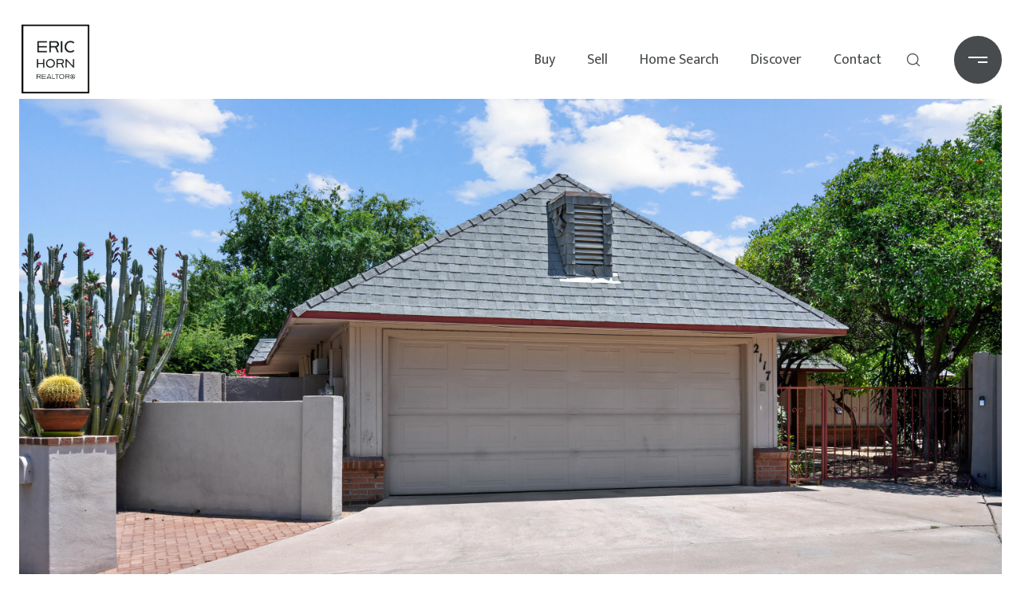

--- FILE ---
content_type: text/html; charset=utf-8
request_url: https://bss.luxurypresence.com/buttons/googleOneTap?companyId=13e79cfe-0cd5-4c6b-a696-c843371f6a58&websiteId=1c463a18-7474-4a21-b603-4b7a0bc7c151&pageId=53de5801-6e16-45cb-9e13-0c819fe51691&sourceUrl=https%3A%2F%2Ferichornrealtor.com%2Fproperties%2F2117-e-pasadena-avenue-phoenix-az-85016-6407446&pageMeta=%7B%22sourceResource%22%3A%22properties%22%2C%22pageElementId%22%3A%22cd275c89-ce65-47df-86a3-de755bcd4d7f%22%2C%22pageQueryVariables%22%3A%7B%22property%22%3A%7B%22id%22%3A%22cd275c89-ce65-47df-86a3-de755bcd4d7f%22%7D%2C%22properties%22%3A%7B%22relatedNeighborhoodPropertyId%22%3A%22cd275c89-ce65-47df-86a3-de755bcd4d7f%22%2C%22sort%22%3A%22salesPrice%22%7D%2C%22neighborhood%22%3A%7B%22id%22%3A%22c6b10861-e11c-49b5-b878-4132e985e99d%22%7D%2C%22pressReleases%22%3A%7B%22propertyId%22%3A%22cd275c89-ce65-47df-86a3-de755bcd4d7f%22%7D%7D%7D
body_size: 2920
content:
<style>
  html, body {margin: 0; padding: 0;}
</style>
<script src="https://accounts.google.com/gsi/client" async defer></script>
<script>
const parseURL = (url) => {
    const a = document.createElement('a');
    a.href = url;
    return a.origin;
}

const login = (token, provider, source)  => {
  const origin = (window.location != window.parent.location)
    ? parseURL(document.referrer)
    : window.location.origin;  
  const xhr = new XMLHttpRequest();
  xhr.responseType = 'json';
  xhr.onreadystatechange = function() {
    if (xhr.readyState === 4) {
      const response = xhr.response;
      const msg = {
        event: response.status,
        provider: provider,
        source: source,
        token: token
      }
      window.parent.postMessage(msg, origin);
    }
  }
  xhr.withCredentials = true;
  xhr.open('POST', `${origin}/api/v1/auth/login`, true);
  xhr.setRequestHeader("Content-Type", "application/json;charset=UTF-8");
  xhr.send(JSON.stringify({
    token,
    provider,
    source,
    websiteId: '1c463a18-7474-4a21-b603-4b7a0bc7c151',
    companyId: '13e79cfe-0cd5-4c6b-a696-c843371f6a58',
    pageId: '53de5801-6e16-45cb-9e13-0c819fe51691',
    sourceUrl: 'https://erichornrealtor.com/properties/2117-e-pasadena-avenue-phoenix-az-85016-6407446',
    pageMeta: '{"sourceResource":"properties","pageElementId":"cd275c89-ce65-47df-86a3-de755bcd4d7f","pageQueryVariables":{"property":{"id":"cd275c89-ce65-47df-86a3-de755bcd4d7f"},"properties":{"relatedNeighborhoodPropertyId":"cd275c89-ce65-47df-86a3-de755bcd4d7f","sort":"salesPrice"},"neighborhood":{"id":"c6b10861-e11c-49b5-b878-4132e985e99d"},"pressReleases":{"propertyId":"cd275c89-ce65-47df-86a3-de755bcd4d7f"}}}',
    utm: '',
    referrer: ''
  }));
}

function getExpirationCookie(expiresInMiliseconds) {
  const tomorrow  = new Date(Date.now() + expiresInMiliseconds); // The Date object returns today's timestamp
  return `erichornrealtor.com-SID=true; expires=${tomorrow.toUTCString()}; path=/; Secure; SameSite=None`;
}

function handleCredentialResponse(response) {
  document.cookie = getExpirationCookie(24 * 60 * 60 * 1000); // 1 day
  login(response.credential, 'GOOGLE', 'GOOGLE_SIGN_ON');
}

function handleClose() {
  const msg = {
    event: 'cancel',
    provider: 'GOOGLE',
    source: 'GOOGLE_SIGN_ON'
  }
  const origin = (window.location != window.parent.location)
    ? parseURL(document.referrer)
    : window.location.origin;
  window.parent.postMessage(msg, origin);
  document.cookie = getExpirationCookie(2 * 60 * 60 * 1000); // 2 hours
}

</script>
<div id="g_id_onload"
  data-client_id="673515100752-7s6f6j0qab4skl22cjpp7eirb2rjmfcg.apps.googleusercontent.com"
  data-callback="handleCredentialResponse"
  data-intermediate_iframe_close_callback="handleClose"
  data-state_cookie_domain = "erichornrealtor.com"
  data-allowed_parent_origin="https://erichornrealtor.com"
  data-skip_prompt_cookie="erichornrealtor.com-SID"
  data-cancel_on_tap_outside="false"
></div>